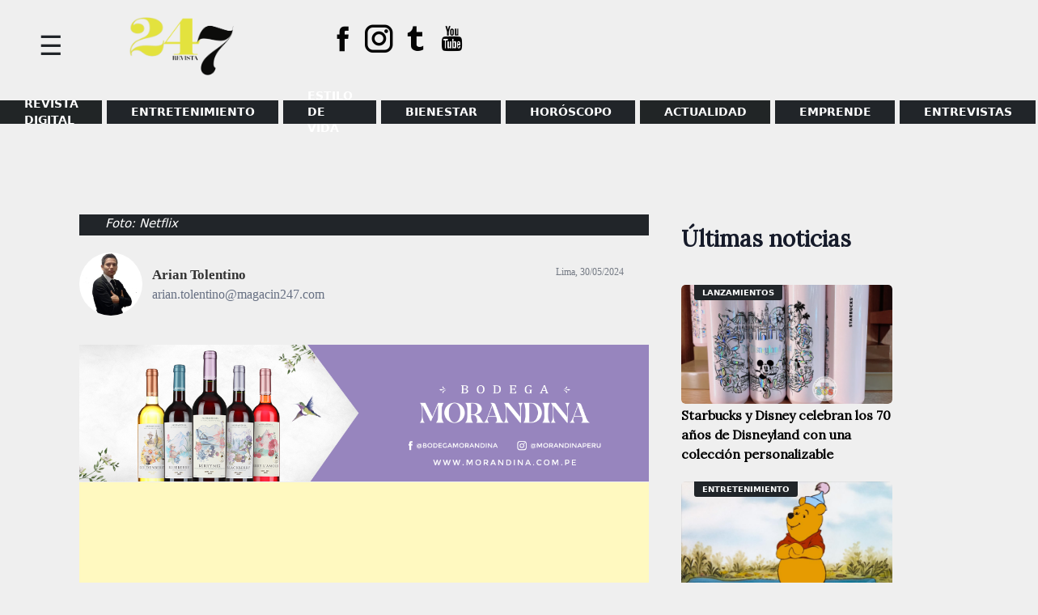

--- FILE ---
content_type: text/html; charset=UTF-8
request_url: https://www.magacin247.com/un-asunto-familiar-pelicula-de-netflix-que-comparan-con-la-idea-de-ti/diseno-sin-titulo-68-10/
body_size: 11146
content:
<!doctype html>
<html lang="es">
<head>
	<meta charset="UTF-8">
	<meta name="viewport" content="width=device-width, initial-scale=1">
	<link rel="profile" href="https://gmpg.org/xfn/11">
	<link href="https://fonts.googleapis.com/css2?family=Lora&display=swap" rel="stylesheet">
	<meta name='robots' content='index, follow, max-image-preview:large, max-snippet:-1, max-video-preview:-1' />
	<style>img:is([sizes="auto" i], [sizes^="auto," i]) { contain-intrinsic-size: 3000px 1500px }</style>
	
	<!-- This site is optimized with the Yoast SEO plugin v26.5 - https://yoast.com/wordpress/plugins/seo/ -->
	<title>| MAGACÍN 24.7</title>
	<link rel="canonical" href="https://www.magacin247.com/un-asunto-familiar-pelicula-de-netflix-que-comparan-con-la-idea-de-ti/diseno-sin-titulo-68-10/" />
	<meta property="og:locale" content="es_ES" />
	<meta property="og:type" content="article" />
	<meta property="og:title" content="| MAGACÍN 24.7" />
	<meta property="og:description" content="Foto: Netflix" />
	<meta property="og:url" content="https://www.magacin247.com/un-asunto-familiar-pelicula-de-netflix-que-comparan-con-la-idea-de-ti/diseno-sin-titulo-68-10/" />
	<meta property="og:site_name" content="MAGACÍN 24.7" />
	<meta property="article:publisher" content="https://www.facebook.com/magacin247" />
	<meta property="article:modified_time" content="2024-05-30T21:58:15+00:00" />
	<meta property="og:image" content="https://www.magacin247.com/un-asunto-familiar-pelicula-de-netflix-que-comparan-con-la-idea-de-ti/diseno-sin-titulo-68-10" />
	<meta property="og:image:width" content="1280" />
	<meta property="og:image:height" content="720" />
	<meta property="og:image:type" content="image/jpeg" />
	<meta name="twitter:card" content="summary_large_image" />
	<meta name="twitter:site" content="@magacin247" />
	<script type="application/ld+json" class="yoast-schema-graph">{"@context":"https://schema.org","@graph":[{"@type":"WebPage","@id":"https://www.magacin247.com/un-asunto-familiar-pelicula-de-netflix-que-comparan-con-la-idea-de-ti/diseno-sin-titulo-68-10/","url":"https://www.magacin247.com/un-asunto-familiar-pelicula-de-netflix-que-comparan-con-la-idea-de-ti/diseno-sin-titulo-68-10/","name":"| MAGACÍN 24.7","isPartOf":{"@id":"https://www.magacin247.com/#website"},"primaryImageOfPage":{"@id":"https://www.magacin247.com/un-asunto-familiar-pelicula-de-netflix-que-comparan-con-la-idea-de-ti/diseno-sin-titulo-68-10/#primaryimage"},"image":{"@id":"https://www.magacin247.com/un-asunto-familiar-pelicula-de-netflix-que-comparan-con-la-idea-de-ti/diseno-sin-titulo-68-10/#primaryimage"},"thumbnailUrl":"https://www.magacin247.com/wp-content/uploads/2024/05/Diseno-sin-titulo-68.jpg","datePublished":"2024-05-30T21:58:08+00:00","dateModified":"2024-05-30T21:58:15+00:00","breadcrumb":{"@id":"https://www.magacin247.com/un-asunto-familiar-pelicula-de-netflix-que-comparan-con-la-idea-de-ti/diseno-sin-titulo-68-10/#breadcrumb"},"inLanguage":"es","potentialAction":[{"@type":"ReadAction","target":["https://www.magacin247.com/un-asunto-familiar-pelicula-de-netflix-que-comparan-con-la-idea-de-ti/diseno-sin-titulo-68-10/"]}]},{"@type":"ImageObject","inLanguage":"es","@id":"https://www.magacin247.com/un-asunto-familiar-pelicula-de-netflix-que-comparan-con-la-idea-de-ti/diseno-sin-titulo-68-10/#primaryimage","url":"https://www.magacin247.com/wp-content/uploads/2024/05/Diseno-sin-titulo-68.jpg","contentUrl":"https://www.magacin247.com/wp-content/uploads/2024/05/Diseno-sin-titulo-68.jpg","width":1280,"height":720,"caption":"Foto: Netflix"},{"@type":"BreadcrumbList","@id":"https://www.magacin247.com/un-asunto-familiar-pelicula-de-netflix-que-comparan-con-la-idea-de-ti/diseno-sin-titulo-68-10/#breadcrumb","itemListElement":[{"@type":"ListItem","position":1,"name":"Portada","item":"https://www.magacin247.com/"},{"@type":"ListItem","position":2,"name":"«Un asunto familiar», la nueva apuesta de Netflix que comparan con el fenómeno de «La idea de ti»","item":"https://www.magacin247.com/un-asunto-familiar-pelicula-de-netflix-que-comparan-con-la-idea-de-ti/"}]},{"@type":"WebSite","@id":"https://www.magacin247.com/#website","url":"https://www.magacin247.com/","name":"Magacín 247","description":"Portal web de noticias de entretenimiento, estilo de vida y entrevistas exclusivas.","publisher":{"@id":"https://www.magacin247.com/#organization"},"alternateName":"Magacin247.com","potentialAction":[{"@type":"SearchAction","target":{"@type":"EntryPoint","urlTemplate":"https://www.magacin247.com/?s={search_term_string}"},"query-input":{"@type":"PropertyValueSpecification","valueRequired":true,"valueName":"search_term_string"}}],"inLanguage":"es"},{"@type":"Organization","@id":"https://www.magacin247.com/#organization","name":"Magacín247","url":"https://www.magacin247.com/","logo":{"@type":"ImageObject","inLanguage":"es","@id":"https://www.magacin247.com/#/schema/logo/image/","url":"https://www.magacin247.com/wp-content/uploads/2025/06/cropped-REVISTA-247.png","contentUrl":"https://www.magacin247.com/wp-content/uploads/2025/06/cropped-REVISTA-247.png","width":1774,"height":880,"caption":"Magacín247"},"image":{"@id":"https://www.magacin247.com/#/schema/logo/image/"},"sameAs":["https://www.facebook.com/magacin247","https://x.com/magacin247","https://www.instagram.com/magacin247/"]}]}</script>
	<!-- / Yoast SEO plugin. -->


<link rel='dns-prefetch' href='//fonts.googleapis.com' />
<link rel="alternate" type="application/rss+xml" title="MAGACÍN 24.7 &raquo; Feed" href="https://www.magacin247.com/feed/" />
<link rel="alternate" type="application/rss+xml" title="MAGACÍN 24.7 &raquo; Feed de los comentarios" href="https://www.magacin247.com/comments/feed/" />
<link rel="alternate" type="application/rss+xml" title="MAGACÍN 24.7 &raquo; Comentario  del feed" href="https://www.magacin247.com/un-asunto-familiar-pelicula-de-netflix-que-comparan-con-la-idea-de-ti/diseno-sin-titulo-68-10/feed/" />
<script>
window._wpemojiSettings = {"baseUrl":"https:\/\/s.w.org\/images\/core\/emoji\/16.0.1\/72x72\/","ext":".png","svgUrl":"https:\/\/s.w.org\/images\/core\/emoji\/16.0.1\/svg\/","svgExt":".svg","source":{"concatemoji":"https:\/\/www.magacin247.com\/wp-includes\/js\/wp-emoji-release.min.js?ver=6.8.3"}};
/*! This file is auto-generated */
!function(s,n){var o,i,e;function c(e){try{var t={supportTests:e,timestamp:(new Date).valueOf()};sessionStorage.setItem(o,JSON.stringify(t))}catch(e){}}function p(e,t,n){e.clearRect(0,0,e.canvas.width,e.canvas.height),e.fillText(t,0,0);var t=new Uint32Array(e.getImageData(0,0,e.canvas.width,e.canvas.height).data),a=(e.clearRect(0,0,e.canvas.width,e.canvas.height),e.fillText(n,0,0),new Uint32Array(e.getImageData(0,0,e.canvas.width,e.canvas.height).data));return t.every(function(e,t){return e===a[t]})}function u(e,t){e.clearRect(0,0,e.canvas.width,e.canvas.height),e.fillText(t,0,0);for(var n=e.getImageData(16,16,1,1),a=0;a<n.data.length;a++)if(0!==n.data[a])return!1;return!0}function f(e,t,n,a){switch(t){case"flag":return n(e,"\ud83c\udff3\ufe0f\u200d\u26a7\ufe0f","\ud83c\udff3\ufe0f\u200b\u26a7\ufe0f")?!1:!n(e,"\ud83c\udde8\ud83c\uddf6","\ud83c\udde8\u200b\ud83c\uddf6")&&!n(e,"\ud83c\udff4\udb40\udc67\udb40\udc62\udb40\udc65\udb40\udc6e\udb40\udc67\udb40\udc7f","\ud83c\udff4\u200b\udb40\udc67\u200b\udb40\udc62\u200b\udb40\udc65\u200b\udb40\udc6e\u200b\udb40\udc67\u200b\udb40\udc7f");case"emoji":return!a(e,"\ud83e\udedf")}return!1}function g(e,t,n,a){var r="undefined"!=typeof WorkerGlobalScope&&self instanceof WorkerGlobalScope?new OffscreenCanvas(300,150):s.createElement("canvas"),o=r.getContext("2d",{willReadFrequently:!0}),i=(o.textBaseline="top",o.font="600 32px Arial",{});return e.forEach(function(e){i[e]=t(o,e,n,a)}),i}function t(e){var t=s.createElement("script");t.src=e,t.defer=!0,s.head.appendChild(t)}"undefined"!=typeof Promise&&(o="wpEmojiSettingsSupports",i=["flag","emoji"],n.supports={everything:!0,everythingExceptFlag:!0},e=new Promise(function(e){s.addEventListener("DOMContentLoaded",e,{once:!0})}),new Promise(function(t){var n=function(){try{var e=JSON.parse(sessionStorage.getItem(o));if("object"==typeof e&&"number"==typeof e.timestamp&&(new Date).valueOf()<e.timestamp+604800&&"object"==typeof e.supportTests)return e.supportTests}catch(e){}return null}();if(!n){if("undefined"!=typeof Worker&&"undefined"!=typeof OffscreenCanvas&&"undefined"!=typeof URL&&URL.createObjectURL&&"undefined"!=typeof Blob)try{var e="postMessage("+g.toString()+"("+[JSON.stringify(i),f.toString(),p.toString(),u.toString()].join(",")+"));",a=new Blob([e],{type:"text/javascript"}),r=new Worker(URL.createObjectURL(a),{name:"wpTestEmojiSupports"});return void(r.onmessage=function(e){c(n=e.data),r.terminate(),t(n)})}catch(e){}c(n=g(i,f,p,u))}t(n)}).then(function(e){for(var t in e)n.supports[t]=e[t],n.supports.everything=n.supports.everything&&n.supports[t],"flag"!==t&&(n.supports.everythingExceptFlag=n.supports.everythingExceptFlag&&n.supports[t]);n.supports.everythingExceptFlag=n.supports.everythingExceptFlag&&!n.supports.flag,n.DOMReady=!1,n.readyCallback=function(){n.DOMReady=!0}}).then(function(){return e}).then(function(){var e;n.supports.everything||(n.readyCallback(),(e=n.source||{}).concatemoji?t(e.concatemoji):e.wpemoji&&e.twemoji&&(t(e.twemoji),t(e.wpemoji)))}))}((window,document),window._wpemojiSettings);
</script>
<style id='wp-emoji-styles-inline-css'>

	img.wp-smiley, img.emoji {
		display: inline !important;
		border: none !important;
		box-shadow: none !important;
		height: 1em !important;
		width: 1em !important;
		margin: 0 0.07em !important;
		vertical-align: -0.1em !important;
		background: none !important;
		padding: 0 !important;
	}
</style>
<link rel='stylesheet' id='wp-block-library-css' href='https://www.magacin247.com/wp-includes/css/dist/block-library/style.min.css?ver=6.8.3' media='all' />
<style id='classic-theme-styles-inline-css'>
/*! This file is auto-generated */
.wp-block-button__link{color:#fff;background-color:#32373c;border-radius:9999px;box-shadow:none;text-decoration:none;padding:calc(.667em + 2px) calc(1.333em + 2px);font-size:1.125em}.wp-block-file__button{background:#32373c;color:#fff;text-decoration:none}
</style>
<style id='global-styles-inline-css'>
:root{--wp--preset--aspect-ratio--square: 1;--wp--preset--aspect-ratio--4-3: 4/3;--wp--preset--aspect-ratio--3-4: 3/4;--wp--preset--aspect-ratio--3-2: 3/2;--wp--preset--aspect-ratio--2-3: 2/3;--wp--preset--aspect-ratio--16-9: 16/9;--wp--preset--aspect-ratio--9-16: 9/16;--wp--preset--color--black: #000000;--wp--preset--color--cyan-bluish-gray: #abb8c3;--wp--preset--color--white: #ffffff;--wp--preset--color--pale-pink: #f78da7;--wp--preset--color--vivid-red: #cf2e2e;--wp--preset--color--luminous-vivid-orange: #ff6900;--wp--preset--color--luminous-vivid-amber: #fcb900;--wp--preset--color--light-green-cyan: #7bdcb5;--wp--preset--color--vivid-green-cyan: #00d084;--wp--preset--color--pale-cyan-blue: #8ed1fc;--wp--preset--color--vivid-cyan-blue: #0693e3;--wp--preset--color--vivid-purple: #9b51e0;--wp--preset--gradient--vivid-cyan-blue-to-vivid-purple: linear-gradient(135deg,rgba(6,147,227,1) 0%,rgb(155,81,224) 100%);--wp--preset--gradient--light-green-cyan-to-vivid-green-cyan: linear-gradient(135deg,rgb(122,220,180) 0%,rgb(0,208,130) 100%);--wp--preset--gradient--luminous-vivid-amber-to-luminous-vivid-orange: linear-gradient(135deg,rgba(252,185,0,1) 0%,rgba(255,105,0,1) 100%);--wp--preset--gradient--luminous-vivid-orange-to-vivid-red: linear-gradient(135deg,rgba(255,105,0,1) 0%,rgb(207,46,46) 100%);--wp--preset--gradient--very-light-gray-to-cyan-bluish-gray: linear-gradient(135deg,rgb(238,238,238) 0%,rgb(169,184,195) 100%);--wp--preset--gradient--cool-to-warm-spectrum: linear-gradient(135deg,rgb(74,234,220) 0%,rgb(151,120,209) 20%,rgb(207,42,186) 40%,rgb(238,44,130) 60%,rgb(251,105,98) 80%,rgb(254,248,76) 100%);--wp--preset--gradient--blush-light-purple: linear-gradient(135deg,rgb(255,206,236) 0%,rgb(152,150,240) 100%);--wp--preset--gradient--blush-bordeaux: linear-gradient(135deg,rgb(254,205,165) 0%,rgb(254,45,45) 50%,rgb(107,0,62) 100%);--wp--preset--gradient--luminous-dusk: linear-gradient(135deg,rgb(255,203,112) 0%,rgb(199,81,192) 50%,rgb(65,88,208) 100%);--wp--preset--gradient--pale-ocean: linear-gradient(135deg,rgb(255,245,203) 0%,rgb(182,227,212) 50%,rgb(51,167,181) 100%);--wp--preset--gradient--electric-grass: linear-gradient(135deg,rgb(202,248,128) 0%,rgb(113,206,126) 100%);--wp--preset--gradient--midnight: linear-gradient(135deg,rgb(2,3,129) 0%,rgb(40,116,252) 100%);--wp--preset--font-size--small: 13px;--wp--preset--font-size--medium: 20px;--wp--preset--font-size--large: 36px;--wp--preset--font-size--x-large: 42px;--wp--preset--spacing--20: 0.44rem;--wp--preset--spacing--30: 0.67rem;--wp--preset--spacing--40: 1rem;--wp--preset--spacing--50: 1.5rem;--wp--preset--spacing--60: 2.25rem;--wp--preset--spacing--70: 3.38rem;--wp--preset--spacing--80: 5.06rem;--wp--preset--shadow--natural: 6px 6px 9px rgba(0, 0, 0, 0.2);--wp--preset--shadow--deep: 12px 12px 50px rgba(0, 0, 0, 0.4);--wp--preset--shadow--sharp: 6px 6px 0px rgba(0, 0, 0, 0.2);--wp--preset--shadow--outlined: 6px 6px 0px -3px rgba(255, 255, 255, 1), 6px 6px rgba(0, 0, 0, 1);--wp--preset--shadow--crisp: 6px 6px 0px rgba(0, 0, 0, 1);}:where(.is-layout-flex){gap: 0.5em;}:where(.is-layout-grid){gap: 0.5em;}body .is-layout-flex{display: flex;}.is-layout-flex{flex-wrap: wrap;align-items: center;}.is-layout-flex > :is(*, div){margin: 0;}body .is-layout-grid{display: grid;}.is-layout-grid > :is(*, div){margin: 0;}:where(.wp-block-columns.is-layout-flex){gap: 2em;}:where(.wp-block-columns.is-layout-grid){gap: 2em;}:where(.wp-block-post-template.is-layout-flex){gap: 1.25em;}:where(.wp-block-post-template.is-layout-grid){gap: 1.25em;}.has-black-color{color: var(--wp--preset--color--black) !important;}.has-cyan-bluish-gray-color{color: var(--wp--preset--color--cyan-bluish-gray) !important;}.has-white-color{color: var(--wp--preset--color--white) !important;}.has-pale-pink-color{color: var(--wp--preset--color--pale-pink) !important;}.has-vivid-red-color{color: var(--wp--preset--color--vivid-red) !important;}.has-luminous-vivid-orange-color{color: var(--wp--preset--color--luminous-vivid-orange) !important;}.has-luminous-vivid-amber-color{color: var(--wp--preset--color--luminous-vivid-amber) !important;}.has-light-green-cyan-color{color: var(--wp--preset--color--light-green-cyan) !important;}.has-vivid-green-cyan-color{color: var(--wp--preset--color--vivid-green-cyan) !important;}.has-pale-cyan-blue-color{color: var(--wp--preset--color--pale-cyan-blue) !important;}.has-vivid-cyan-blue-color{color: var(--wp--preset--color--vivid-cyan-blue) !important;}.has-vivid-purple-color{color: var(--wp--preset--color--vivid-purple) !important;}.has-black-background-color{background-color: var(--wp--preset--color--black) !important;}.has-cyan-bluish-gray-background-color{background-color: var(--wp--preset--color--cyan-bluish-gray) !important;}.has-white-background-color{background-color: var(--wp--preset--color--white) !important;}.has-pale-pink-background-color{background-color: var(--wp--preset--color--pale-pink) !important;}.has-vivid-red-background-color{background-color: var(--wp--preset--color--vivid-red) !important;}.has-luminous-vivid-orange-background-color{background-color: var(--wp--preset--color--luminous-vivid-orange) !important;}.has-luminous-vivid-amber-background-color{background-color: var(--wp--preset--color--luminous-vivid-amber) !important;}.has-light-green-cyan-background-color{background-color: var(--wp--preset--color--light-green-cyan) !important;}.has-vivid-green-cyan-background-color{background-color: var(--wp--preset--color--vivid-green-cyan) !important;}.has-pale-cyan-blue-background-color{background-color: var(--wp--preset--color--pale-cyan-blue) !important;}.has-vivid-cyan-blue-background-color{background-color: var(--wp--preset--color--vivid-cyan-blue) !important;}.has-vivid-purple-background-color{background-color: var(--wp--preset--color--vivid-purple) !important;}.has-black-border-color{border-color: var(--wp--preset--color--black) !important;}.has-cyan-bluish-gray-border-color{border-color: var(--wp--preset--color--cyan-bluish-gray) !important;}.has-white-border-color{border-color: var(--wp--preset--color--white) !important;}.has-pale-pink-border-color{border-color: var(--wp--preset--color--pale-pink) !important;}.has-vivid-red-border-color{border-color: var(--wp--preset--color--vivid-red) !important;}.has-luminous-vivid-orange-border-color{border-color: var(--wp--preset--color--luminous-vivid-orange) !important;}.has-luminous-vivid-amber-border-color{border-color: var(--wp--preset--color--luminous-vivid-amber) !important;}.has-light-green-cyan-border-color{border-color: var(--wp--preset--color--light-green-cyan) !important;}.has-vivid-green-cyan-border-color{border-color: var(--wp--preset--color--vivid-green-cyan) !important;}.has-pale-cyan-blue-border-color{border-color: var(--wp--preset--color--pale-cyan-blue) !important;}.has-vivid-cyan-blue-border-color{border-color: var(--wp--preset--color--vivid-cyan-blue) !important;}.has-vivid-purple-border-color{border-color: var(--wp--preset--color--vivid-purple) !important;}.has-vivid-cyan-blue-to-vivid-purple-gradient-background{background: var(--wp--preset--gradient--vivid-cyan-blue-to-vivid-purple) !important;}.has-light-green-cyan-to-vivid-green-cyan-gradient-background{background: var(--wp--preset--gradient--light-green-cyan-to-vivid-green-cyan) !important;}.has-luminous-vivid-amber-to-luminous-vivid-orange-gradient-background{background: var(--wp--preset--gradient--luminous-vivid-amber-to-luminous-vivid-orange) !important;}.has-luminous-vivid-orange-to-vivid-red-gradient-background{background: var(--wp--preset--gradient--luminous-vivid-orange-to-vivid-red) !important;}.has-very-light-gray-to-cyan-bluish-gray-gradient-background{background: var(--wp--preset--gradient--very-light-gray-to-cyan-bluish-gray) !important;}.has-cool-to-warm-spectrum-gradient-background{background: var(--wp--preset--gradient--cool-to-warm-spectrum) !important;}.has-blush-light-purple-gradient-background{background: var(--wp--preset--gradient--blush-light-purple) !important;}.has-blush-bordeaux-gradient-background{background: var(--wp--preset--gradient--blush-bordeaux) !important;}.has-luminous-dusk-gradient-background{background: var(--wp--preset--gradient--luminous-dusk) !important;}.has-pale-ocean-gradient-background{background: var(--wp--preset--gradient--pale-ocean) !important;}.has-electric-grass-gradient-background{background: var(--wp--preset--gradient--electric-grass) !important;}.has-midnight-gradient-background{background: var(--wp--preset--gradient--midnight) !important;}.has-small-font-size{font-size: var(--wp--preset--font-size--small) !important;}.has-medium-font-size{font-size: var(--wp--preset--font-size--medium) !important;}.has-large-font-size{font-size: var(--wp--preset--font-size--large) !important;}.has-x-large-font-size{font-size: var(--wp--preset--font-size--x-large) !important;}
:where(.wp-block-post-template.is-layout-flex){gap: 1.25em;}:where(.wp-block-post-template.is-layout-grid){gap: 1.25em;}
:where(.wp-block-columns.is-layout-flex){gap: 2em;}:where(.wp-block-columns.is-layout-grid){gap: 2em;}
:root :where(.wp-block-pullquote){font-size: 1.5em;line-height: 1.6;}
</style>
<link rel='stylesheet' id='magacin-247-style-css' href='https://www.magacin247.com/wp-content/themes/magacin-247/style.css?ver=1.0.1' media='all' />
<link rel='stylesheet' id='bootstrapcss-css' href='https://www.magacin247.com/wp-content/themes/magacin-247/css/bootstrap.min.css?v1&#038;ver=6.8.3' media='all' />
<link rel='stylesheet' id='icofonts-css' href='https://www.magacin247.com/wp-content/themes/magacin-247/css/icofont.min.css?ver=6.8.3' media='all' />
<link rel='stylesheet' id='fonts-css' href='https://fonts.googleapis.com/css?family=Roboto%3A400%2C700%2C900%7CZilla+Slab%3A400%2C700%2C900&#038;ver=6.8.3' media='all' />
<script src="https://www.magacin247.com/wp-includes/js/jquery/jquery.min.js?ver=3.7.1" id="jquery-core-js"></script>
<script src="https://www.magacin247.com/wp-includes/js/jquery/jquery-migrate.min.js?ver=3.4.1" id="jquery-migrate-js"></script>
<link rel="https://api.w.org/" href="https://www.magacin247.com/wp-json/" /><link rel="alternate" title="JSON" type="application/json" href="https://www.magacin247.com/wp-json/wp/v2/media/135599" /><link rel="EditURI" type="application/rsd+xml" title="RSD" href="https://www.magacin247.com/xmlrpc.php?rsd" />
<meta name="generator" content="WordPress 6.8.3" />
<link rel='shortlink' href='https://www.magacin247.com/?p=135599' />
<link rel="alternate" title="oEmbed (JSON)" type="application/json+oembed" href="https://www.magacin247.com/wp-json/oembed/1.0/embed?url=https%3A%2F%2Fwww.magacin247.com%2Fun-asunto-familiar-pelicula-de-netflix-que-comparan-con-la-idea-de-ti%2Fdiseno-sin-titulo-68-10%2F" />
<link rel="alternate" title="oEmbed (XML)" type="text/xml+oembed" href="https://www.magacin247.com/wp-json/oembed/1.0/embed?url=https%3A%2F%2Fwww.magacin247.com%2Fun-asunto-familiar-pelicula-de-netflix-que-comparan-con-la-idea-de-ti%2Fdiseno-sin-titulo-68-10%2F&#038;format=xml" />
		<style type="text/css">
					.site-title,
			.site-description {
				position: absolute;
				clip: rect(1px, 1px, 1px, 1px);
				}
					</style>
		<style id="custom-background-css">
body.custom-background { background-color: #efefef; }
</style>
	<link rel="icon" href="https://www.magacin247.com/wp-content/uploads/2025/06/cropped-REVISTA-247-1-32x32.png" sizes="32x32" />
<link rel="icon" href="https://www.magacin247.com/wp-content/uploads/2025/06/cropped-REVISTA-247-1-192x192.png" sizes="192x192" />
<link rel="apple-touch-icon" href="https://www.magacin247.com/wp-content/uploads/2025/06/cropped-REVISTA-247-1-180x180.png" />
<meta name="msapplication-TileImage" content="https://www.magacin247.com/wp-content/uploads/2025/06/cropped-REVISTA-247-1-270x270.png" />
		<style id="wp-custom-css">
			@media (max-width: 768px) {
    .site-header {
        display: flex!important;
    }
}
.menpadre .lista > li.menu-item:nth-child(1) > a {
    background: #212526;
}
footer#colophon {
    /* background-color: #e2153157; */
    padding-top: 2.5rem;
    padding-bottom: 1.5rem;
    color: #dcdddf;
}
.menpadre .lista > li.menu-item:nth-child(2) > a {
    background: #212529;
}
.menpadre .lista > li.menu-item:nth-child(3) > a {
    background: #212529;
}
.menpadre .lista > li.menu-item:nth-child(4) > a {
    background: #212529;
}
.menpadre .lista > li.menu-item:nth-child(5) > a {
    background: #212529;
}
li.menu-item:nth-child(6) > a {
    background: #f08a98;
}
.menpadre .lista > li.menu-item:nth-child(7) > a {
    background: #212529;
}
.menpadre .lista > li.menu-item:nth-child(8) > a {
    background: #212529;
}
.menpadre .lista > li.menu-item:nth-child(6) > a {
    background: #212526;
}
.body ul li a, .body3 ul li a, .granc ul li a, .cated ul li a {
    background: #212529;
}
section.fondo-bk {
    background: #212529;
}
footer#colophon {
    background-color: #efefef;
    padding-top: 2.5rem;
    padding-bottom: 1.5rem;
    color: #dcdddf;
}
span.motorg {
    border-bottom: solid 4px #212529;
}
.site-branding img {
    padding: 1rem;
    width: 250px;
}
.nptres .tsec22 h2.gene:before {
    position: absolute;
    right: 0;
    height: 5px;
    width: 100%;
    content: "";
    background: #212529;
    bottom: -10px;
}
.npline {
    border: 2px solid #dcdddf;
    padding: 5rem 1rem 0 1rem;
    border-radius: 5px;
    margin-top: -60px;
}
span.color {
    border-bottom: solid 6px #212529;
    text-transform: uppercase;
}
leyenda {
    color: rgb(255, 255, 255);
    font-size: 15px;
    font-weight: 400;
    font-style: italic;
    background: rgb(33, 37, 41);
    padding: 0px 2rem 0.3rem;
}
.av img {
  border-radius: 50%;
	border: solid 0px #fff;
}
.leyenda {
    background: #212529;
    color: #fff;
    padding: 0 2rem 0.3rem 2rem;
    font-size: 15px;
    font-weight: 400;
    font-style: italic;
}
.side-panel {
    height: 100%;
    background: #212529;
    position: fixed;
    z-index: 9;
    padding: 10px;
    width: 300px;
    overflow: hidden;
    left: 0;
}
ul#side li a:hover {
    color: #e3e23e !important;
}
li.menu-item:nth-child(6) > a {
    background: #b4b4b4;
}		</style>
			<!--
	<script async src="https://pagead2.googlesyndication.com/pagead/js/adsbygoogle.js"></script>
	<script data-ad-client="ca-pub-8721108380019318" async src="https://pagead2.googlesyndication.com/pagead/js/adsbygoogle.js"></script>-->

	<!-- Global site tag (gtag.js) - Google Analytics -->
	<script async src="https://www.googletagmanager.com/gtag/js?id=G-E6NZ5LG54H"></script>
	<script>
	window.dataLayer = window.dataLayer || [];
	function gtag(){dataLayer.push(arguments);}
	gtag('js', new Date());

	gtag('config', 'G-E6NZ5LG54H');
	</script>

</head>

<body class="attachment wp-singular attachment-template-default single single-attachment postid-135599 attachmentid-135599 attachment-jpeg custom-background wp-custom-logo wp-theme-magacin-247">
<div id="page" class="site">
	<a class="skip-link screen-reader-text" href="#primary">Skip to content</a>

	<header id="masthead" class="site-header">
		
		    <div class="side-panel">
		    	   <span id="baja" class="anul">&#88;</span> 
				
		    	<div class="side-me">
		    		<div id="mender" class="maside"><ul id="side" class="hamb"><li id="menu-item-130948" class="menu-item menu-item-type-custom menu-item-object-custom menu-item-130948"><a href="https://www.magacin247.com/ediciones-anteriores-magacin24-7/">REVISTA DIGITAL</a></li>
<li id="menu-item-46760" class="menu-item menu-item-type-taxonomy menu-item-object-category menu-item-has-children menu-item-46760"><a href="https://www.magacin247.com/category/entretenimiento/espectaculos/">ENTRETENIMIENTO</a>
<ul class="item-show">
	<li id="menu-item-46759" class="menu-item menu-item-type-taxonomy menu-item-object-category menu-item-46759"><a href="https://www.magacin247.com/category/entretenimiento/espectaculos/espectaculo-nacional/">Espectáculo Nacional</a></li>
	<li id="menu-item-46758" class="menu-item menu-item-type-taxonomy menu-item-object-category menu-item-46758"><a href="https://www.magacin247.com/category/entretenimiento/espectaculos/espectaculo-internacional/">Espectáculo Internacional</a></li>
	<li id="menu-item-46761" class="menu-item menu-item-type-taxonomy menu-item-object-category menu-item-46761"><a href="https://www.magacin247.com/category/entretenimiento/espectaculos/tv-y-cine/">TV Y CINE</a></li>
</ul>
</li>
<li id="menu-item-46766" class="menu-item menu-item-type-taxonomy menu-item-object-category menu-item-has-children menu-item-46766"><a href="https://www.magacin247.com/category/estilo-de-vida/">Estilo de vida</a>
<ul class="item-show">
	<li id="menu-item-46772" class="menu-item menu-item-type-taxonomy menu-item-object-category menu-item-46772"><a href="https://www.magacin247.com/category/estilo-de-vida/viajes/">VIAJES</a></li>
	<li id="menu-item-46767" class="menu-item menu-item-type-taxonomy menu-item-object-category menu-item-46767"><a href="https://www.magacin247.com/category/estilo-de-vida/belleza/">BELLEZA</a></li>
	<li id="menu-item-46770" class="menu-item menu-item-type-taxonomy menu-item-object-category menu-item-46770"><a href="https://www.magacin247.com/category/estilo-de-vida/moda/">MODA</a></li>
	<li id="menu-item-46769" class="menu-item menu-item-type-taxonomy menu-item-object-category menu-item-46769"><a href="https://www.magacin247.com/category/estilo-de-vida/mascotas/">MASCOTAS</a></li>
	<li id="menu-item-47174" class="menu-item menu-item-type-taxonomy menu-item-object-category menu-item-47174"><a href="https://www.magacin247.com/category/estilo-de-vida/hogar/">HOGAR</a></li>
</ul>
</li>
<li id="menu-item-46746" class="menu-item menu-item-type-taxonomy menu-item-object-category menu-item-has-children menu-item-46746"><a href="https://www.magacin247.com/category/bienestar/">BIENESTAR</a>
<ul class="item-show">
	<li id="menu-item-46750" class="menu-item menu-item-type-taxonomy menu-item-object-category menu-item-46750"><a href="https://www.magacin247.com/category/bienestar/salud/">SALUD</a></li>
	<li id="menu-item-46747" class="menu-item menu-item-type-taxonomy menu-item-object-category menu-item-46747"><a href="https://www.magacin247.com/category/bienestar/en-forma/">En Forma</a></li>
	<li id="menu-item-47177" class="menu-item menu-item-type-taxonomy menu-item-object-category menu-item-47177"><a href="https://www.magacin247.com/category/bienestar/nutricion/">NUTRICIÓN</a></li>
	<li id="menu-item-47954" class="menu-item menu-item-type-taxonomy menu-item-object-category menu-item-47954"><a href="https://www.magacin247.com/category/bienestar/psicologia/">Psicología</a></li>
</ul>
</li>
<li id="menu-item-46773" class="menu-item menu-item-type-taxonomy menu-item-object-category menu-item-has-children menu-item-46773"><a href="https://www.magacin247.com/category/horoscopo/">HORÓSCOPO</a>
<ul class="item-show">
	<li id="menu-item-46775" class="menu-item menu-item-type-taxonomy menu-item-object-category menu-item-46775"><a href="https://www.magacin247.com/category/horoscopo/rituales-y-suenos/">Rituales y sueños</a></li>
	<li id="menu-item-47168" class="menu-item menu-item-type-taxonomy menu-item-object-category menu-item-47168"><a href="https://www.magacin247.com/category/horoscopo/signos-del-zodiaco/">Signos del zodiaco</a></li>
</ul>
</li>
<li id="menu-item-46780" class="menu-item menu-item-type-taxonomy menu-item-object-category menu-item-has-children menu-item-46780"><a href="https://www.magacin247.com/category/actualidad/">Actualidad</a>
<ul class="item-show">
	<li id="menu-item-47169" class="menu-item menu-item-type-taxonomy menu-item-object-category menu-item-47169"><a href="https://www.magacin247.com/category/actualidad/">Actualidad</a></li>
	<li id="menu-item-47170" class="menu-item menu-item-type-taxonomy menu-item-object-category menu-item-47170"><a href="https://www.magacin247.com/category/actualidad/lanzamientos/">Lanzamientos</a></li>
	<li id="menu-item-46771" class="menu-item menu-item-type-taxonomy menu-item-object-category menu-item-46771"><a href="https://www.magacin247.com/category/actualidad/tecnologia/">TECNOLOGÍA</a></li>
	<li id="menu-item-46765" class="menu-item menu-item-type-taxonomy menu-item-object-category menu-item-46765"><a href="https://www.magacin247.com/category/actualidad/historias/">HISTORIAS</a></li>
</ul>
</li>
<li id="menu-item-47175" class="menu-item menu-item-type-taxonomy menu-item-object-category menu-item-has-children menu-item-47175"><a href="https://www.magacin247.com/category/emprende/">Emprende</a>
<ul class="item-show">
	<li id="menu-item-46763" class="menu-item menu-item-type-taxonomy menu-item-object-category menu-item-46763"><a href="https://www.magacin247.com/category/emprende/emprendedores/">EMPRENDEDORES</a></li>
	<li id="menu-item-47176" class="menu-item menu-item-type-taxonomy menu-item-object-category menu-item-47176"><a href="https://www.magacin247.com/category/emprende/emprende-tips/">Emprende tips</a></li>
</ul>
</li>
<li id="menu-item-47178" class="menu-item menu-item-type-taxonomy menu-item-object-category menu-item-47178"><a href="https://www.magacin247.com/category/magacin-tv/entrevistas/">ENTREVISTAS</a></li>
</ul></div>		    	</div>
		    </div>
		    		    	<div id="slide_nav_button"><span>☰</span></div>
		    		
		
			<div class="logo">

				<div class="site-branding ">
					<a href="https://www.magacin247.com/" class="custom-logo-link" rel="home"><img width="1774" height="880" src="https://www.magacin247.com/wp-content/uploads/2025/06/cropped-REVISTA-247.png" class="custom-logo" alt="MAGACÍN 24.7" decoding="async" fetchpriority="high" srcset="https://www.magacin247.com/wp-content/uploads/2025/06/cropped-REVISTA-247.png 1774w, https://www.magacin247.com/wp-content/uploads/2025/06/cropped-REVISTA-247-300x149.png 300w, https://www.magacin247.com/wp-content/uploads/2025/06/cropped-REVISTA-247-1024x508.png 1024w, https://www.magacin247.com/wp-content/uploads/2025/06/cropped-REVISTA-247-150x74.png 150w, https://www.magacin247.com/wp-content/uploads/2025/06/cropped-REVISTA-247-768x381.png 768w, https://www.magacin247.com/wp-content/uploads/2025/06/cropped-REVISTA-247-1536x762.png 1536w" sizes="(max-width: 1774px) 100vw, 1774px" /></a>						<p class="site-title"><a href="https://www.magacin247.com/" rel="home">MAGACÍN 24.7</a></p>
												<p class="site-description">Portal web de noticias de entretenimiento, estilo de vida y entrevistas exclusivas.</p>
									</div><!-- .site-branding -->
		
				</div>
				<div class="red-top">
					<ul>
         					<li><a href="https://web.facebook.com/magacin247/" target="_blank"><i class="icofont-facebook"></i></a></li><li><a href="https://www.instagram.com/magacin247/" target="_blank"><i class="icofont-instagram"></i></a></li><li><a href="https://www.tiktok.com/@magacin_24.7" target="_blank"><i class="icofont-tumblr"></i></a></li><li><a href="https://www.youtube.com/channel/UCvLFbdcBY211HrX1hsBWU3Q" target="_blank"><i class="icofont-youtube"></i></a></li>         				</ul>
				</div>
			
		
	</header><!-- #masthead -->
	<div class="dale">
	<div class="genio">
		<nav id="site-navigation" class="navbar navbar-expand-lg navbar-light justify-content-center toggled">
					<button class="navbar-toggler bg-gradient" type="button" data-bs-toggle="collapse"
		                    data-bs-target="#menus" aria-controls="menus" aria-expanded="false"
		                    aria-label="Toggle navigation">
		                    <span class="navbar-toggler-icon"></span>
		             </button>
                   <div class="collapse navbar-collapse" id="menus">
					<div id="menus" class="menpadre"><ul id="menu" class="lista navbar-nav"><li class="menu-item menu-item-type-custom menu-item-object-custom menu-item-130948"><a href="https://www.magacin247.com/ediciones-anteriores-magacin24-7/">REVISTA DIGITAL</a></li>
<li class="menu-item menu-item-type-taxonomy menu-item-object-category menu-item-has-children menu-item-46760"><a href="https://www.magacin247.com/category/entretenimiento/espectaculos/">ENTRETENIMIENTO</a>
<ul class="sub-menu">
	<li class="menu-item menu-item-type-taxonomy menu-item-object-category menu-item-46759"><a href="https://www.magacin247.com/category/entretenimiento/espectaculos/espectaculo-nacional/">Espectáculo Nacional</a></li>
	<li class="menu-item menu-item-type-taxonomy menu-item-object-category menu-item-46758"><a href="https://www.magacin247.com/category/entretenimiento/espectaculos/espectaculo-internacional/">Espectáculo Internacional</a></li>
	<li class="menu-item menu-item-type-taxonomy menu-item-object-category menu-item-46761"><a href="https://www.magacin247.com/category/entretenimiento/espectaculos/tv-y-cine/">TV Y CINE</a></li>
</ul>
</li>
<li class="menu-item menu-item-type-taxonomy menu-item-object-category menu-item-has-children menu-item-46766"><a href="https://www.magacin247.com/category/estilo-de-vida/">Estilo de vida</a>
<ul class="sub-menu">
	<li class="menu-item menu-item-type-taxonomy menu-item-object-category menu-item-46772"><a href="https://www.magacin247.com/category/estilo-de-vida/viajes/">VIAJES</a></li>
	<li class="menu-item menu-item-type-taxonomy menu-item-object-category menu-item-46767"><a href="https://www.magacin247.com/category/estilo-de-vida/belleza/">BELLEZA</a></li>
	<li class="menu-item menu-item-type-taxonomy menu-item-object-category menu-item-46770"><a href="https://www.magacin247.com/category/estilo-de-vida/moda/">MODA</a></li>
	<li class="menu-item menu-item-type-taxonomy menu-item-object-category menu-item-46769"><a href="https://www.magacin247.com/category/estilo-de-vida/mascotas/">MASCOTAS</a></li>
	<li class="menu-item menu-item-type-taxonomy menu-item-object-category menu-item-47174"><a href="https://www.magacin247.com/category/estilo-de-vida/hogar/">HOGAR</a></li>
</ul>
</li>
<li class="menu-item menu-item-type-taxonomy menu-item-object-category menu-item-has-children menu-item-46746"><a href="https://www.magacin247.com/category/bienestar/">BIENESTAR</a>
<ul class="sub-menu">
	<li class="menu-item menu-item-type-taxonomy menu-item-object-category menu-item-46750"><a href="https://www.magacin247.com/category/bienestar/salud/">SALUD</a></li>
	<li class="menu-item menu-item-type-taxonomy menu-item-object-category menu-item-46747"><a href="https://www.magacin247.com/category/bienestar/en-forma/">En Forma</a></li>
	<li class="menu-item menu-item-type-taxonomy menu-item-object-category menu-item-47177"><a href="https://www.magacin247.com/category/bienestar/nutricion/">NUTRICIÓN</a></li>
	<li class="menu-item menu-item-type-taxonomy menu-item-object-category menu-item-47954"><a href="https://www.magacin247.com/category/bienestar/psicologia/">Psicología</a></li>
</ul>
</li>
<li class="menu-item menu-item-type-taxonomy menu-item-object-category menu-item-has-children menu-item-46773"><a href="https://www.magacin247.com/category/horoscopo/">HORÓSCOPO</a>
<ul class="sub-menu">
	<li class="menu-item menu-item-type-taxonomy menu-item-object-category menu-item-46775"><a href="https://www.magacin247.com/category/horoscopo/rituales-y-suenos/">Rituales y sueños</a></li>
	<li class="menu-item menu-item-type-taxonomy menu-item-object-category menu-item-47168"><a href="https://www.magacin247.com/category/horoscopo/signos-del-zodiaco/">Signos del zodiaco</a></li>
</ul>
</li>
<li class="menu-item menu-item-type-taxonomy menu-item-object-category menu-item-has-children menu-item-46780"><a href="https://www.magacin247.com/category/actualidad/">Actualidad</a>
<ul class="sub-menu">
	<li class="menu-item menu-item-type-taxonomy menu-item-object-category menu-item-47169"><a href="https://www.magacin247.com/category/actualidad/">Actualidad</a></li>
	<li class="menu-item menu-item-type-taxonomy menu-item-object-category menu-item-47170"><a href="https://www.magacin247.com/category/actualidad/lanzamientos/">Lanzamientos</a></li>
	<li class="menu-item menu-item-type-taxonomy menu-item-object-category menu-item-46771"><a href="https://www.magacin247.com/category/actualidad/tecnologia/">TECNOLOGÍA</a></li>
	<li class="menu-item menu-item-type-taxonomy menu-item-object-category menu-item-46765"><a href="https://www.magacin247.com/category/actualidad/historias/">HISTORIAS</a></li>
</ul>
</li>
<li class="menu-item menu-item-type-taxonomy menu-item-object-category menu-item-has-children menu-item-47175"><a href="https://www.magacin247.com/category/emprende/">Emprende</a>
<ul class="sub-menu">
	<li class="menu-item menu-item-type-taxonomy menu-item-object-category menu-item-46763"><a href="https://www.magacin247.com/category/emprende/emprendedores/">EMPRENDEDORES</a></li>
	<li class="menu-item menu-item-type-taxonomy menu-item-object-category menu-item-47176"><a href="https://www.magacin247.com/category/emprende/emprende-tips/">Emprende tips</a></li>
</ul>
</li>
<li class="menu-item menu-item-type-taxonomy menu-item-object-category menu-item-47178"><a href="https://www.magacin247.com/category/magacin-tv/entrevistas/">ENTREVISTAS</a></li>
</ul></div>				   </div>
				 </nav><!-- #site-navigation -->
	</div>
</div>	<main id="primary" class="container pt-5 pb-5">
		<div class="row">
			<div class="col-lg-8 col-sm-12">
				<article id="post-135599" class="post-135599 attachment type-attachment status-inherit hentry">
	<header class="entry-header">
					
			<div class="body "></div>	</header><!-- .entry-header -->
   <div class="volada">
	   	</div>
					 	<div class="leyenda">
				 		Foto: Netflix				 	</div>
			     <div class="social row">
       <div class="av col-lg-2 col-sm-2">
       	 <img src="https://www.magacin247.com/wp-content/uploads/2024/09/jaedqea-150x150.png" width="80" height="80" srcset="https://www.magacin247.com/wp-content/uploads/2024/09/jaedqea-300x300.png 2x" alt="Arian Tolentino" class="avatar avatar-80 wp-user-avatar wp-user-avatar-80 alignnone photo" />       </div>
 		<div class="iteml col-lg-10 col-sm-10">
			<div class="creditos">
				<div class="name">
					<span class="byline tam">  <span class="author vcard"><a class="url fn n" href="https://www.magacin247.com/author/arian/">Arian Tolentino</a></span></span>					<p>arian.tolentino@magacin247.com</p>
				</div>
				<div class="name lado">
					<span class="posted-on">Lima, <a href="https://www.magacin247.com/un-asunto-familiar-pelicula-de-netflix-que-comparan-con-la-idea-de-ti/diseno-sin-titulo-68-10/" rel="bookmark"><time class="entry-date published" datetime="2024-05-30T16:58:08-05:00">30/05/2024</time><time class="updated" datetime="2024-05-30T16:58:15-05:00">30/05/2024</time></a></span>									</div>
			</div>	
 		</div>
     </div>
			<div class="ads pt-3">
			<a href="https://morandina.com.pe/" target="_blank"><img src="https://www.magacin247.com/wp-content/uploads/2024/11/BANNER_MORANDINA-lila.png"></a>
		 </div>
     	<div class="entry-content">

		<script async src="https://pagead2.googlesyndication.com/pagead/js/adsbygoogle.js?client=ca-pub-8721108380019318"
     crossorigin="anonymous"></script>
<ins class="adsbygoogle"
     style="display:block; text-align:center;"
     data-ad-layout="in-article"
     data-ad-format="fluid"
     data-ad-client="ca-pub-8721108380019318"
     data-ad-slot="7557685571"></ins>
<script>
     (adsbygoogle = window.adsbygoogle || []).push({});
</script>
		<p class="attachment"><a href='https://www.magacin247.com/wp-content/uploads/2024/05/Diseno-sin-titulo-68.jpg'><img decoding="async" width="300" height="169" src="https://www.magacin247.com/wp-content/uploads/2024/05/Diseno-sin-titulo-68-300x169.jpg" class="attachment-medium size-medium" alt="" srcset="https://www.magacin247.com/wp-content/uploads/2024/05/Diseno-sin-titulo-68-300x169.jpg 300w, https://www.magacin247.com/wp-content/uploads/2024/05/Diseno-sin-titulo-68-1024x576.jpg 1024w, https://www.magacin247.com/wp-content/uploads/2024/05/Diseno-sin-titulo-68-150x84.jpg 150w, https://www.magacin247.com/wp-content/uploads/2024/05/Diseno-sin-titulo-68-768x432.jpg 768w, https://www.magacin247.com/wp-content/uploads/2024/05/Diseno-sin-titulo-68.jpg 1280w" sizes="(max-width: 300px) 100vw, 300px" /></a></p>
		<!--<div class="row">
			<div class="col-12">
			 <video controls>
                <source src="https://www.magacin247.com/wp-content/themes/magacin-247/img/publicidad.mp4" type="video/mp4">
                <source src="movie.ogg" type="video/ogg">
             </video>
			</div>
		</div>-->
	</div><!-- .entry-content -->
   <div class="tags pt-1 pb-1">
   	       </div>

</article>
<!--<div class="sharethis-inline-share-buttons"></div>-->
<!--
<div class="autore m-3">
 	<div class="row">
 		<div class="aut col-sm-12 col-md-2 pb-4">
 			<img src="https://www.magacin247.com/wp-content/uploads/2024/09/jaedqea-150x150.png" width="150" height="150" srcset="https://www.magacin247.com/wp-content/uploads/2024/09/jaedqea-300x300.png 2x" alt="Arian Tolentino" class="avatar avatar-150 wp-user-avatar wp-user-avatar-150 alignnone photo" /> 		</div>
 		<div class="infor col-sm-12 col-md-10">
 			<h3><span class="byline tam">  <span class="author vcard"><a class="url fn n" href="https://www.magacin247.com/author/arian/">Arian Tolentino</a></span></span></h3>
 			<p>arian.tolentino@magacin247.com</p>
 		</div>
 	</div>
 </div>
-->
			</div>
			<div class="col-lg-3 col-sm-12">
				 
<aside id="secondary" class="widget-area">
	    <div class="tsec1">
         <div class="tsec2">
            <div class="ama"></div>
            <h3 class="gene">Últimas noticias</h3>
         </div>
     </div>
                 <div class="pb-3">
                <div class="peque-grid">
                       <img width="1280" height="720" src="https://www.magacin247.com/wp-content/uploads/2026/01/SETLIST-BAD-BUNNY-2-1.png" class="attachment-post-thumbnail size-post-thumbnail wp-post-image" alt="" decoding="async" loading="lazy" srcset="https://www.magacin247.com/wp-content/uploads/2026/01/SETLIST-BAD-BUNNY-2-1.png 1280w, https://www.magacin247.com/wp-content/uploads/2026/01/SETLIST-BAD-BUNNY-2-1-300x169.png 300w, https://www.magacin247.com/wp-content/uploads/2026/01/SETLIST-BAD-BUNNY-2-1-1024x576.png 1024w, https://www.magacin247.com/wp-content/uploads/2026/01/SETLIST-BAD-BUNNY-2-1-150x84.png 150w, https://www.magacin247.com/wp-content/uploads/2026/01/SETLIST-BAD-BUNNY-2-1-768x432.png 768w" sizes="auto, (max-width: 1280px) 100vw, 1280px" />                    <div class="cated lanzamientos">
                       <ul class="post-categories">
	<li><a href="https://www.magacin247.com/category/actualidad/lanzamientos/" rel="category tag">Lanzamientos</a></li></ul>                    </div>
                </div>
                <div class="textfue"><h3 class="post-heading"><a href="https://www.magacin247.com/starbucks-y-disney-celebran-los-70-anos-de-disneyland-con-una-coleccion-personalizable/">Starbucks y Disney celebran los 70 años de Disneyland con una colección personalizable</a></h3></div>
            </div>
                   <div class="pb-3">
                <div class="peque-grid">
                       <img width="1280" height="720" src="https://www.magacin247.com/wp-content/uploads/2026/01/SETLIST-BAD-BUNNY-5.png" class="attachment-post-thumbnail size-post-thumbnail wp-post-image" alt="" decoding="async" loading="lazy" srcset="https://www.magacin247.com/wp-content/uploads/2026/01/SETLIST-BAD-BUNNY-5.png 1280w, https://www.magacin247.com/wp-content/uploads/2026/01/SETLIST-BAD-BUNNY-5-300x169.png 300w, https://www.magacin247.com/wp-content/uploads/2026/01/SETLIST-BAD-BUNNY-5-1024x576.png 1024w, https://www.magacin247.com/wp-content/uploads/2026/01/SETLIST-BAD-BUNNY-5-150x84.png 150w, https://www.magacin247.com/wp-content/uploads/2026/01/SETLIST-BAD-BUNNY-5-768x432.png 768w" sizes="auto, (max-width: 1280px) 100vw, 1280px" />                    <div class="cated entretenimiento">
                       <ul class="post-categories">
	<li><a href="https://www.magacin247.com/category/entretenimiento/" rel="category tag">ENTRETENIMIENTO</a></li></ul>                    </div>
                </div>
                <div class="textfue"><h3 class="post-heading"><a href="https://www.magacin247.com/winnie-the-pooh-cumple-100-anos-disney-celebra-con-una-coleccion-especial/">Winnie the Pooh cumple 100 años: Disney celebra con una colección especial</a></h3></div>
            </div>
                   <div class="pb-3">
                <div class="peque-grid">
                       <img width="1280" height="720" src="https://www.magacin247.com/wp-content/uploads/2026/01/SETLIST-BAD-BUNNY-1-2.png" class="attachment-post-thumbnail size-post-thumbnail wp-post-image" alt="" decoding="async" loading="lazy" srcset="https://www.magacin247.com/wp-content/uploads/2026/01/SETLIST-BAD-BUNNY-1-2.png 1280w, https://www.magacin247.com/wp-content/uploads/2026/01/SETLIST-BAD-BUNNY-1-2-300x169.png 300w, https://www.magacin247.com/wp-content/uploads/2026/01/SETLIST-BAD-BUNNY-1-2-1024x576.png 1024w, https://www.magacin247.com/wp-content/uploads/2026/01/SETLIST-BAD-BUNNY-1-2-150x84.png 150w, https://www.magacin247.com/wp-content/uploads/2026/01/SETLIST-BAD-BUNNY-1-2-768x432.png 768w" sizes="auto, (max-width: 1280px) 100vw, 1280px" />                    <div class="cated espectaculo-internacional">
                       <ul class="post-categories">
	<li><a href="https://www.magacin247.com/category/entretenimiento/espectaculos/espectaculo-internacional/" rel="category tag">Espectáculo internacional</a></li></ul>                    </div>
                </div>
                <div class="textfue"><h3 class="post-heading"><a href="https://www.magacin247.com/jennifer-lawrence-revela-que-perdio-papel-con-tarantino-por-su-apariencia/">Jennifer Lawrence revela que perdió papel con Tarantino por su apariencia</a></h3></div>
            </div>
                   <div class="pb-3">
                <div class="peque-grid">
                       <img width="1280" height="720" src="https://www.magacin247.com/wp-content/uploads/2026/01/SETLIST-BAD-BUNNY-4.png" class="attachment-post-thumbnail size-post-thumbnail wp-post-image" alt="" decoding="async" loading="lazy" srcset="https://www.magacin247.com/wp-content/uploads/2026/01/SETLIST-BAD-BUNNY-4.png 1280w, https://www.magacin247.com/wp-content/uploads/2026/01/SETLIST-BAD-BUNNY-4-300x169.png 300w, https://www.magacin247.com/wp-content/uploads/2026/01/SETLIST-BAD-BUNNY-4-1024x576.png 1024w, https://www.magacin247.com/wp-content/uploads/2026/01/SETLIST-BAD-BUNNY-4-150x84.png 150w, https://www.magacin247.com/wp-content/uploads/2026/01/SETLIST-BAD-BUNNY-4-768x432.png 768w" sizes="auto, (max-width: 1280px) 100vw, 1280px" />                    <div class="cated espectaculo-internacional">
                       <ul class="post-categories">
	<li><a href="https://www.magacin247.com/category/entretenimiento/espectaculos/espectaculo-internacional/" rel="category tag">Espectáculo internacional</a></li></ul>                    </div>
                </div>
                <div class="textfue"><h3 class="post-heading"><a href="https://www.magacin247.com/jimmy-kimmel-premios-trump-ice-minneapolis/">Jimmy Kimmel ofrece sus premios a Donald Trump a cambio de retirar al ICE de Mineápolis</a></h3></div>
            </div>
                   <div class="pb-3">
                <div class="peque-grid">
                       <img width="1280" height="720" src="https://www.magacin247.com/wp-content/uploads/2026/01/SETLIST-BAD-BUNNY-3.png" class="attachment-post-thumbnail size-post-thumbnail wp-post-image" alt="" decoding="async" loading="lazy" srcset="https://www.magacin247.com/wp-content/uploads/2026/01/SETLIST-BAD-BUNNY-3.png 1280w, https://www.magacin247.com/wp-content/uploads/2026/01/SETLIST-BAD-BUNNY-3-300x169.png 300w, https://www.magacin247.com/wp-content/uploads/2026/01/SETLIST-BAD-BUNNY-3-1024x576.png 1024w, https://www.magacin247.com/wp-content/uploads/2026/01/SETLIST-BAD-BUNNY-3-150x84.png 150w, https://www.magacin247.com/wp-content/uploads/2026/01/SETLIST-BAD-BUNNY-3-768x432.png 768w" sizes="auto, (max-width: 1280px) 100vw, 1280px" />                    <div class="cated entretenimiento">
                       <ul class="post-categories">
	<li><a href="https://www.magacin247.com/category/entretenimiento/" rel="category tag">ENTRETENIMIENTO</a></li></ul>                    </div>
                </div>
                <div class="textfue"><h3 class="post-heading"><a href="https://www.magacin247.com/bts-arirang-significado-nuevo-album/">Por qué BTS decidió llamar &#8216;Arirang&#8217; a su nuevo álbum: el significado detrás del título</a></h3></div>
            </div>
       </aside><!-- #secondary -->
			</div>
		</div>
	</main><!-- #main -->


	<footer id="colophon" class="site-footer">
         <div class="container">
         	<div class="row">
         		<div class="col-lg-6 col-sm-12">
					<div class="foet">
					<a href="https://www.magacin247.com/" class="custom-logo-link" rel="home"><img width="1774" height="880" src="https://www.magacin247.com/wp-content/uploads/2025/06/cropped-REVISTA-247.png" class="custom-logo" alt="MAGACÍN 24.7" decoding="async" srcset="https://www.magacin247.com/wp-content/uploads/2025/06/cropped-REVISTA-247.png 1774w, https://www.magacin247.com/wp-content/uploads/2025/06/cropped-REVISTA-247-300x149.png 300w, https://www.magacin247.com/wp-content/uploads/2025/06/cropped-REVISTA-247-1024x508.png 1024w, https://www.magacin247.com/wp-content/uploads/2025/06/cropped-REVISTA-247-150x74.png 150w, https://www.magacin247.com/wp-content/uploads/2025/06/cropped-REVISTA-247-768x381.png 768w, https://www.magacin247.com/wp-content/uploads/2025/06/cropped-REVISTA-247-1536x762.png 1536w" sizes="(max-width: 1774px) 100vw, 1774px" /></a>					</div>
         			 <div class="redes">
         				<ul>
         					<li><a href="https://web.facebook.com/magacin247/" target="_blank"><i class="icofont-facebook"></i></a></li><li><a href="https://www.instagram.com/magacin247/" target="_blank"><i class="icofont-instagram"></i></a></li><li><a href="https://www.tiktok.com/@magacin_24.7" target="_blank"><i class="icofont-tumblr"></i></a></li><li><a href="https://www.youtube.com/channel/UCvLFbdcBY211HrX1hsBWU3Q" target="_blank"><i class="icofont-youtube"></i></a></li>         				</ul>
         			</div>
         		</div>
         		<div class="col-lg-6 col-sm-12 somos">
					<div class="lugar">
         			<h3>CONTACTO  <a class="welace" href="https://wa.me/+51991357735" target="_blank"><i class="icofont-brand-whatsapp"></i></a></h3>	
					<!--<p><i class="icofont-phone"></i> +1 212-602-9641</p>-->
					<h5><i class="icofont-email"></i> redaccion@magacin247.com</h5>
						<!--
					<div class="footer-subscribe mt-4">
						<h3 class="text-center pb-4">SUSCRÍBETE</h3>
						<form method="post" action="https://www.magacin247.com/"  class="input-button">
							<input type="email" name="correo" class="form-control" placeholder="Ingresa tu Email" required>
							<button type="submit" name="submit" class="btn footer-button btn-secondary action-button">
								Suscribirme
							</button>
						</form>
					</div>-->
					</div>
         		</div>
         	</div>
         </div>
		<div class="container">
			<div class="row">
				<div class="col-12">
					<div class="privacidad">
         			 <div id="mefus" class="menfo"><ul id="menuf" class="meful"><li id="menu-item-317" class="menu-item menu-item-type-post_type menu-item-object-page menu-item-317"><a href="https://www.magacin247.com/somos/" title="						">Quienes Somos</a></li>
<li id="menu-item-41646" class="menu-item menu-item-type-post_type menu-item-object-page menu-item-privacy-policy menu-item-41646"><a rel="privacy-policy" href="https://www.magacin247.com/politica-privacidad/">Política de privacidad</a></li>
<li id="menu-item-41654" class="menu-item menu-item-type-post_type menu-item-object-page menu-item-41654"><a href="https://www.magacin247.com/politica-de-cookies/">Política de cookies</a></li>
</ul></div>					</div>
				</div>
			</div>
		</div>
		<div class="site-info">
			<span class="sep"> &copy; magacin247.com 2026 |</span>
				  Developer:    <a href="http://darwinrobles.com" target="_blank"> Darwin R</a>.		</div><!-- .site-info -->
	</footer><!-- #colophon -->
</div><!-- #page -->

<script type="speculationrules">
{"prefetch":[{"source":"document","where":{"and":[{"href_matches":"\/*"},{"not":{"href_matches":["\/wp-*.php","\/wp-admin\/*","\/wp-content\/uploads\/*","\/wp-content\/*","\/wp-content\/plugins\/*","\/wp-content\/themes\/magacin-247\/*","\/*\\?(.+)"]}},{"not":{"selector_matches":"a[rel~=\"nofollow\"]"}},{"not":{"selector_matches":".no-prefetch, .no-prefetch a"}}]},"eagerness":"conservative"}]}
</script>
<script src="https://www.magacin247.com/wp-content/themes/magacin-247/js/navigation.js?ver=1.0.1" id="magacin-247-navigation-js"></script>
<script src="https://www.magacin247.com/wp-content/themes/magacin-247/js/bootstrap.min.js?ver=6.8.3" id="bootstrapjs-js"></script>
<script src="https://www.magacin247.com/wp-includes/js/comment-reply.min.js?ver=6.8.3" id="comment-reply-js" async data-wp-strategy="async"></script>

</body>
</html>

--- FILE ---
content_type: text/html; charset=utf-8
request_url: https://www.google.com/recaptcha/api2/aframe
body_size: 266
content:
<!DOCTYPE HTML><html><head><meta http-equiv="content-type" content="text/html; charset=UTF-8"></head><body><script nonce="PrFpm1xjCnAUvqR5s32e5g">/** Anti-fraud and anti-abuse applications only. See google.com/recaptcha */ try{var clients={'sodar':'https://pagead2.googlesyndication.com/pagead/sodar?'};window.addEventListener("message",function(a){try{if(a.source===window.parent){var b=JSON.parse(a.data);var c=clients[b['id']];if(c){var d=document.createElement('img');d.src=c+b['params']+'&rc='+(localStorage.getItem("rc::a")?sessionStorage.getItem("rc::b"):"");window.document.body.appendChild(d);sessionStorage.setItem("rc::e",parseInt(sessionStorage.getItem("rc::e")||0)+1);localStorage.setItem("rc::h",'1768638244662');}}}catch(b){}});window.parent.postMessage("_grecaptcha_ready", "*");}catch(b){}</script></body></html>